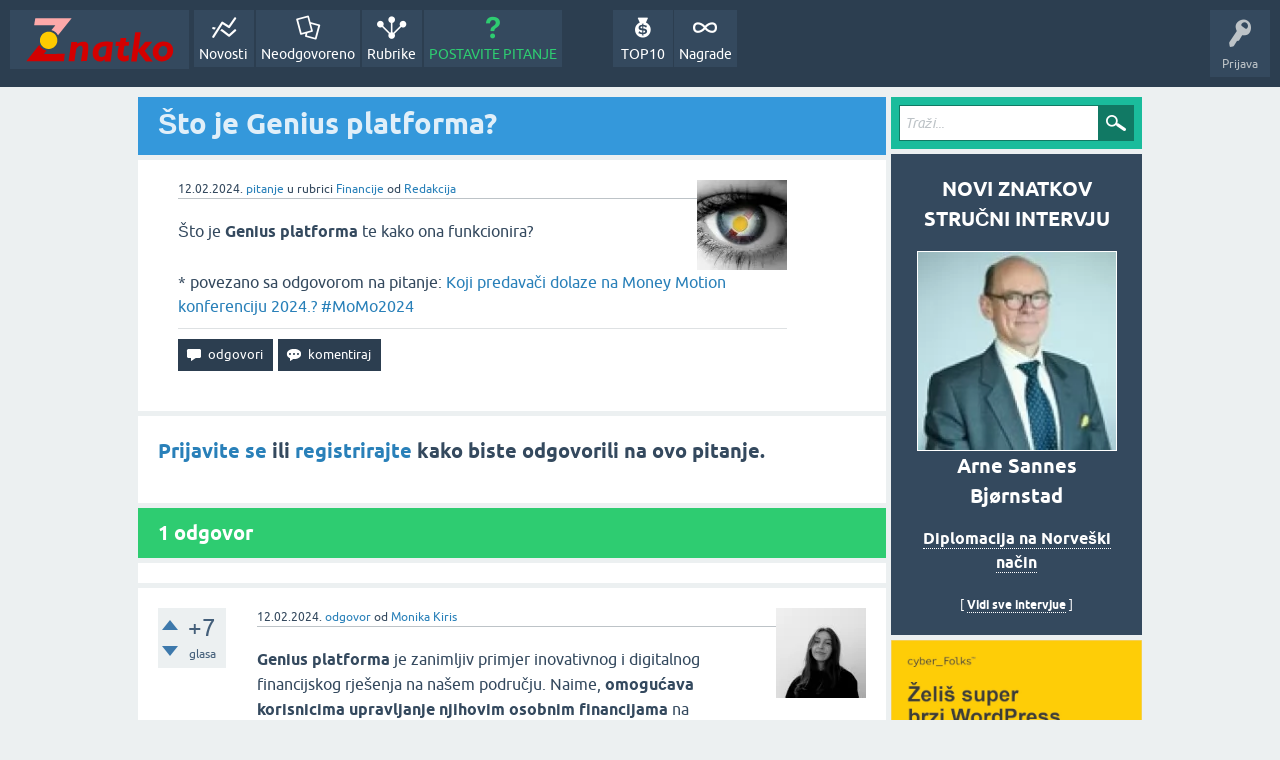

--- FILE ---
content_type: text/html; charset=utf-8
request_url: https://znatko.com/44390/sto-je-genius-platforma
body_size: 7473
content:
<!DOCTYPE html>
<html lang="hr" itemscope itemtype="https://schema.org/QAPage">
<head>
<meta charset="utf-8">
<title>Što je Genius platforma?</title>
<meta property="og:site_name" content="Znatko" > 
<meta property="og:title" content="Što je Genius platforma?" > 
<meta property="og:description" content="Što je Genius platforma te kako ona funkcionira?" > 
<meta property="og:type" content="website" > 
<meta property="og:url" content="https://znatko.com/44390/sto-je-genius-platforma" > 
<meta property="og:image" content="https://znatko.com/qa-img/Znatko-icon.png" > 
<meta property="twitter:card" content="summary" > 
<meta property="twitter:title" content="Što je Genius platforma?" > 
<meta property="twitter:description" content="Što je Genius platforma te kako ona funkcionira?" > 
<meta property="twitter:image" content="https://znatko.com/qa-img/Znatko-icon.png" > 
<meta property="twitter:site" content="@znatko" > 
<meta name="viewport" content="width=device-width, initial-scale=1">
<meta name="description" content="Što je Genius platforma te kako ona funkcionira?">
<meta name="keywords" content="Financije">
<link rel="preload" as="font" type="font/woff2" crossorigin="anonymous" href="../qa-theme/SnowFlatNew/fonts/ubuntu-regular.woff2">
<link rel="preload" as="font" type="font/woff2" crossorigin="anonymous" href="../qa-theme/SnowFlatNew/fonts/ubuntu-bold.woff2">
<link rel="preload" as="font" type="font/woff2" crossorigin="anonymous" href="../qa-theme/SnowFlatNew/fonts/ubuntu-italic.woff2">
<link rel="preload" as="font" type="font/woff2" crossorigin="anonymous" href="../qa-theme/SnowFlatNew/fonts/ubuntu-bold-italic.woff2">
<style>
@font-face {
 font-family: 'Ubuntu'; font-weight: normal; font-style: normal;
 src: local('Ubuntu'),
  url('../qa-theme/SnowFlatNew/fonts/ubuntu-regular.woff2') format('woff2'), url('../qa-theme/SnowFlatNew/fonts/ubuntu-regular.woff') format('woff');
 font-display: swap;
}
@font-face {
 font-family: 'Ubuntu'; font-weight: bold; font-style: normal;
 src: local('Ubuntu Bold'), local('Ubuntu-Bold'),
  url('../qa-theme/SnowFlatNew/fonts/ubuntu-bold.woff2') format('woff2'), url('../qa-theme/SnowFlatNew/fonts/ubuntu-bold.woff') format('woff');
 font-display: swap;
}
@font-face {
 font-family: 'Ubuntu'; font-weight: normal; font-style: italic;
 src: local('Ubuntu Italic'), local('Ubuntu-Italic'),
  url('../qa-theme/SnowFlatNew/fonts/ubuntu-italic.woff2') format('woff2'), url('../qa-theme/SnowFlatNew/fonts/ubuntu-italic.woff') format('woff');
 font-display: swap;
}
@font-face {
 font-family: 'Ubuntu'; font-weight: bold; font-style: italic;
 src: local('Ubuntu Bold Italic'), local('Ubuntu-BoldItalic'),
  url('../qa-theme/SnowFlatNew/fonts/ubuntu-bold-italic.woff2') format('woff2'), url('../qa-theme/SnowFlatNew/fonts/ubuntu-bold-italic.woff') format('woff');
 font-display: swap;
}
</style>
<link rel="stylesheet" href="../qa-theme/SnowFlatNew/qa-styles.css?1.8.6.f">
<style>
.qa-nav-user { margin: 0 !important; }
@media (max-width: 979px) {
 body.qa-template-user.fixed, body[class*="qa-template-user-"].fixed { padding-top: 118px !important; }
 body.qa-template-users.fixed { padding-top: 95px !important; }
}
@media (min-width: 980px) {
 body.qa-template-users.fixed { padding-top: 105px !important;}
}
</style>
<link rel="canonical" href="https://znatko.com/44390/sto-je-genius-platforma">
<link rel="search" type="application/opensearchdescription+xml" title="Znatko" href="../opensearch.xml">
<link rel="shortcut icon" href="/qa-img/favicon.ico">
<link rel="apple-touch-icon" sizes="120x120" href="/qa-img/apple-touch-icon-120x120-precomposed.png">
<link rel="apple-touch-icon" sizes="152x152" href="/qa-img/apple-touch-icon-152x152-precomposed.png">
<meta name="theme-color" content="#2c3e50">
<meta name="alexaVerifyID" content="pysfpIrblFgfgZwKzvaLeFRZtWg">
<meta name="yandex-verification" content="fb5290c63eea37d4">
<script type="application/ld+json">
{
	"@context": "https://schema.org",
	"@type": "WebSite",
	"url": "https://znatko.com/",
	"potentialAction": {
		"@type": "SearchAction",
		"target": "https://znatko.com/search?q={search_term_string}",
		"query-input": "required name=search_term_string"
	}
}
</script>
<style>
div.intervju {
 text-align:center;
}
img.intervju {
 padding:0px;border:1px solid; width:200px; height:200px;
}
div#vijesti {
 text-align:center;
 background-image: url(/user/desk/img/200x200.webp);
 background-color: rgba(255,255,255,0.7);
 background-blend-mode: lighten;
 background-size: cover;
 background-position: center center;
 background-repeat: no-repeat; 
}
</style>
<meta itemprop="name" content="Što je Genius platforma?">
<script>
var qa_root = '..\/';
var qa_request = '44390\/sto-je-genius-platforma';
</script>
<script defer src="../qa-content/jquery-3.5.1.min.js"></script>
<script defer src="../qa-content/qa-global.js?1.8.6"></script>
<script>
window.addEventListener("load", function() {
	qa_element_revealed=document.getElementById('anew');
});
</script>
<script defer src="../qa-theme/SnowFlatNew/js/snow-core.js?1.8.6.f"></script>
<script>var showAds = true;</script>
<script async src="../qa-plugin/znatko//znatko.js?2.33"></script>
<link rel="preload" as="style" href="../qa-plugin/q2a-embed-master/embed_layer.css?1.1" type="text/css" media="screen" >
<link rel="stylesheet" href="../qa-plugin/q2a-embed-master/embed_layer.css?1.1" type="text/css" media="screen" >

<style>
div.q2am-advert{
    width:100%;
    text-align:center;
}
div.q2am-advert img{
    max-width:100%;
    height:auto;
}
.qa-main h1:first-of-type{
    margin-bottom: 5px
}
.q2am-page-advert{
    margin-bottom: 5px
}
.q2am-page-advert img{
    max-width: 100%;
    height: auto;
}
</style>
        
</head>
<body
class="qa-template-question qa-theme-snowflat qa-category-33 qa-body-js-off"
>
<script>
var b = document.getElementsByTagName('body')[0];
b.className = b.className.replace('qa-body-js-off', 'qa-body-js-on');
</script>
<div id="qam-topbar" class="clearfix">
<div class="qam-main-nav-wrapper clearfix">
<div class="sb-toggle-left qam-menu-toggle"><i class="icon-th-list"></i></div>
<div class="qam-account-items-wrapper">
<div id="qam-account-toggle" class="qam-logged-out">
<i class="icon-key qam-auth-key"></i>
<div class="qam-account-handle">Prijava</div>
</div>
<div class="qam-account-items clearfix">
<form action="../login?to=44390%2Fsto-je-genius-platforma" method="post">
<input type="text" name="emailhandle" dir="auto" placeholder="E-mail ili korisničko ime">
<input type="password" name="password" dir="auto" placeholder="Lozinka">
<div><input type="checkbox" name="remember" id="qam-rememberme" value="1">
<label for="qam-rememberme">Zapamti me</label></div>
<input type="hidden" name="code" value="0-1769902284-38e6b31039f099142021a01b8c571570b16cbf5b">
<input type="submit" value="Prijava" class="qa-form-tall-button qa-form-tall-button-login" name="dologin">
</form>
<div class="qa-nav-user">
<ul class="qa-nav-user-list">
<li class="qa-nav-user-item qa-nav-user-register">
<a href="../register?to=44390%2Fsto-je-genius-platforma" class="qa-nav-user-link">Registracija</a>
</li>
</ul>
<div class="qa-nav-user-clear">
</div>
</div>
</div> <!-- END qam-account-items -->
</div> <!-- END qam-account-items-wrapper -->
<div class="qa-logo">
<a href="../" class="qa-logo-link" title="Znatko"><img src="../qa-img/Znatko-logo.svg" width="150" height="49" alt="Znatko"></a>
</div>
<div class="qa-nav-main">
<ul class="qa-nav-main-list">
<li class="qa-nav-main-item qa-nav-main-activity">
<a href="../novosti" class="qa-nav-main-link">Novosti</a>
</li>
<li class="qa-nav-main-item qa-nav-main-unanswered">
<a href="../neodgovoreno" class="qa-nav-main-link">Neodgovoreno</a>
</li>
<li class="qa-nav-main-item qa-nav-main-categories">
<a href="../rubrike" class="qa-nav-main-link">Rubrike</a>
</li>
<li class="qa-nav-main-item qa-nav-main-ask">
<a href="../pitanje?cat=33" class="qa-nav-main-link">POSTAVITE PITANJE</a>
</li>
<li class="qa-nav-main-item-opp qa-nav-main-nagrade">
<a href="../nagrade" class="qa-nav-main-link">Nagrade</a>
</li>
<li class="qa-nav-main-item-opp qa-nav-main-custom-9">
<a href="../top10" class="qa-nav-main-link">TOP10</a>
</li>
</ul>
<div class="qa-nav-main-clear">
</div>
</div>
</div> <!-- END qam-main-nav-wrapper -->
</div> <!-- END qam-topbar -->
<div class="qam-ask-search-box"><div class="qam-ask-mobile"><a href="../pitanje" class="turquoise">POSTAVITE PITANJE</a></div><div class="qam-search-mobile turquoise" id="qam-search-mobile"></div></div>
<div class="qam-search turquoise the-top" id="the-top-search">
<div class="qa-search">
<form method="get" action="../search">
<input type="text" placeholder="Traži..." name="q" value="" class="qa-search-field">
<input type="submit" value="Traži" class="qa-search-button">
</form>
</div>
</div>
<div class="qa-body-wrapper" itemprop="mainEntity" itemscope itemtype="https://schema.org/Question">
<div class="qa-main-wrapper">
<div class="qa-main">
<div class="qa-main-heading">
<h1>
<a href="../44390/sto-je-genius-platforma">
<span itemprop="name">Što je Genius platforma?</span>
</a>
</h1>
</div>
<div class="qa-widgets-main qa-widgets-main-high">
<div class="qa-widget-main qa-widget-main-high">
</div>
</div>
<div class="qa-part-q-view">
<div class="qa-q-view" id="q44390">
<form method="post" action="../44390/sto-je-genius-platforma">
<div class="qa-q-view-stats">
</div>
<input name="code" type="hidden" value="0-1769902284-3ce0279f908244cade210f7e29872d735fe66ef1">
</form>
<div class="qa-q-view-main">
<form method="post" action="../44390/sto-je-genius-platforma">
<span class="qa-q-view-avatar-meta">
<span class="qa-q-view-avatar">
<a href="../user/desk" class="qa-avatar-link"><img src="../user/desk/img/90x90.webp" width="90" height="90" class="qa-avatar-image" alt="Redakcija"></a>
</span>
<span class="qa-q-view-meta">
<span class="qa-q-view-when">
<span class="qa-q-view-when-data"><time itemprop="dateCreated" datetime="2024-02-12T02:17:41+0000" title="2024-02-12T02:17:41+0000">12.02.2024.</time></span>
</span>
<a href="../44390/sto-je-genius-platforma" class="qa-q-view-what" itemprop="url">pitanje</a>
<span class="qa-q-view-where">
<span class="qa-q-view-where-pad">u rubrici </span><span class="qa-q-view-where-data"><a href="../financije" class="qa-category-link">Financije</a></span>
</span>
<span class="qa-q-view-who">
<span class="qa-q-view-who-pad">od </span>
<span class="qa-q-view-who-data"><span itemprop="author" itemscope itemtype="https://schema.org/Person"><span itemprop="name"><a href="../user/desk" class="qa-user-link url fn entry-title nickname">Redakcija</a></span></span></span>
</span>
</span>
</span>
<div class="qa-q-view-content qa-post-content">
<a name="44390"></a><div itemprop="text">

<p>Što je <strong>Genius platforma</strong>&nbsp;te&nbsp;kako ona&nbsp;funkcionira?</p></div>
</div>
<div class="qa-q-view-follows">
* povezano sa odgovorom na pitanje:
<a href="../43378/koji-predavaci-dolaze-money-motion-konferenciju-momo2024?show=43386#a43386" class="qa-q-view-follows-link">Koji predavači dolaze na Money Motion konferenciju 2024.? #MoMo2024</a>
</div>
<div class="qa-q-view-buttons">
<input name="q_doanswer" id="q_doanswer" onclick="return qa_toggle_element('anew')" value="odgovori" title="Odgovor na ovo pitanje" type="submit" class="qa-form-light-button qa-form-light-button-answer">
<input name="q_docomment" onclick="return qa_toggle_element('c44390')" value="komentiraj" title="Dodaj komentar na ovo pitanje" type="submit" class="qa-form-light-button qa-form-light-button-comment">
</div>
<input name="code" type="hidden" value="0-1769902284-59ad75cb238bc7a6aa9e837065dc7460e1baa33b">
<input name="qa_click" type="hidden" value="">
</form>
<div class="qa-q-view-c-list" style="display:none;" id="c44390_list">
</div> <!-- END qa-c-list -->
<div class="qa-c-form" id="c44390" style="display:none;">
<h2><a href="../login?to=44390%2Fsto-je-genius-platforma">Prijavite se</a> ili <a href="../register?to=44390%2Fsto-je-genius-platforma">registrirajte</a> kako biste ostavili komentar.</h2>
</div> <!-- END qa-c-form -->
</div> <!-- END qa-q-view-main -->
<div class="qa-q-view-clear">
</div>
</div> <!-- END qa-q-view -->
</div>
<div class="qa-part-a-form">
<div class="qa-a-form" id="anew">
<h2><a href="../login?to=44390%2Fsto-je-genius-platforma">Prijavite se</a> ili <a href="../register?to=44390%2Fsto-je-genius-platforma">registrirajte</a> kako biste odgovorili na ovo pitanje.</h2>
</div> <!-- END qa-a-form -->
</div>
<div class="qa-part-a-list">
<h2 id="a_list_title"><span itemprop="answerCount">1</span> odgovor</h2>
<div class="qa-a-list" id="a_list">
<div class="qa-q-list-item ">
<ins class="adsbygoogle"
     style="display:block"
     data-ad-client="ca-pub-4605643045936093"
     data-ad-slot="3395584172"
     data-ad-layout-key="-9c+f8-4t-je+1h3"
     data-ad-format="fluid"></ins>
<script>(adsbygoogle = window.adsbygoogle || []).push({});</script>
</div>
<div class="qa-a-list-item " id="a44391" itemprop="suggestedAnswer" itemscope itemtype="https://schema.org/Answer">
<form method="post" action="../44390/sto-je-genius-platforma">
<div class="qa-voting qa-voting-net" id="voting_44391">
<div class="qa-vote-buttons qa-vote-buttons-net">
<input title="Ovdje kliknite za pohvalu (+1 glas)" name="vote_44391_1_a44391" onclick="return qa_vote_click(this);" type="submit" value="+" class="qa-vote-first-button qa-vote-up-button"> 
<input title="Ovdje kliknite za pokudu (-1 glas)" name="vote_44391_-1_a44391" onclick="return qa_vote_click(this);" type="submit" value="&ndash;" class="qa-vote-second-button qa-vote-down-button"> 
</div>
<div class="qa-vote-count qa-vote-count-net">
<span class="qa-netvote-count">
<span class="qa-netvote-count-data">+7</span><span class="qa-netvote-count-pad"> glasa <meta itemprop="upvoteCount" content="7"></span>
</span>
</div>
<div class="qa-vote-clear">
</div>
</div>
<input name="code" type="hidden" value="0-1769902284-3ce0279f908244cade210f7e29872d735fe66ef1">
</form>
<div class="qa-a-item-main">
<form method="post" action="../44390/sto-je-genius-platforma">
<span class="qa-a-item-avatar-meta">
<span class="qa-a-item-avatar">
<a href="../user/Monika+Kiris" class="qa-avatar-link"><img src="../user/Monika+Kiris/img/90x90.webp" width="90" height="90" class="qa-avatar-image" alt="Monika Kiris"></a>
</span>
<span class="qa-a-item-meta">
<span class="qa-a-item-when">
<span class="qa-a-item-when-data"><time itemprop="dateCreated" datetime="2024-02-12T02:21:47+0000" title="2024-02-12T02:21:47+0000">12.02.2024.</time></span>
</span>
<a href="../44390/sto-je-genius-platforma?show=44391#a44391" class="qa-a-item-what" itemprop="url">odgovor</a>
<span class="qa-a-item-who">
<span class="qa-a-item-who-pad">od </span>
<span class="qa-a-item-who-data"><span itemprop="author" itemscope itemtype="https://schema.org/Person"><span itemprop="name"><a href="../user/Monika+Kiris" class="qa-user-link url fn entry-title nickname">Monika Kiris</a></span></span></span>
</span>
</span>
</span>
<div class="qa-a-selection">
</div>
<div class="qa-a-item-content qa-post-content">
<a name="44391"></a><div itemprop="text">

<p><strong>Genius platforma</strong> je zanimljiv primjer inovativnog i digitalnog financijskog rješenja na našem području. Naime, <strong>omogućava korisnicima upravljanje njihovim osobnim financijama</strong> na jednostavan i intuitivan način.</p>

<p>Postoji besplatna&nbsp;mobilna&nbsp;aplikacija&nbsp;od Intercapitala koja korisnicima omogućava korištenje raznih financijskih usluga prilagođenih njihovim potrebama. Putem Genius aplikacije, <strong>korisnici mogu vršiti uplate i isplate dinamikom koja im najbolje odgovara</strong>, uz naglasak na<strong> redovnim manjim uplatama</strong> na dulji rok radi postizanja najboljih rezultata.&nbsp;</p>

<p>Genius korisnicima čini štednju lakšom, kao i&nbsp;investiranje te upravljanje imovinom, čime imaju veću kontrolu nad svojim financijama.</p></div>
</div>
<div class="qa-a-item-buttons">
<input name="a44391_dofollow" value="ask related question" title="Postavite novo pitanje na ovaj odgovor" type="submit" class="qa-form-light-button qa-form-light-button-follow">
<input name="a44391_docomment" onclick="return qa_toggle_element('c44391')" value="komentiraj" title="Dodaj komentar na ovaj odgovor" type="submit" class="qa-form-light-button qa-form-light-button-comment">
</div>
<input name="code" type="hidden" value="0-1769902284-d38fdb4a7378d3d05b11610cddbd2489744413b3">
<input name="qa_click" type="hidden" value="">
</form>
<div class="qa-a-item-c-list" style="display:none;" id="c44391_list">
</div> <!-- END qa-c-list -->
<div class="qa-c-form" id="c44391" style="display:none;">
<h2><a href="../login?to=44390%2Fsto-je-genius-platforma">Prijavite se</a> ili <a href="../register?to=44390%2Fsto-je-genius-platforma">registrirajte</a> kako biste ostavili komentar.</h2>
</div> <!-- END qa-c-form -->
</div> <!-- END qa-a-item-main -->
<div class="qa-a-item-clear">
</div>
</div> <!-- END qa-a-list-item -->
<div class="qa-q-list-item ">
<ins class="adsbygoogle"
     style="display:block"
     data-ad-client="ca-pub-4605643045936093"
     data-ad-slot="3395584172"
     data-ad-layout-key="-9c+f8-4t-je+1h3"
     data-ad-format="fluid"></ins>
<script>(adsbygoogle = window.adsbygoogle || []).push({});</script>
</div>
</div> <!-- END qa-a-list -->
</div>
<div class="qa-widgets-main qa-widgets-main-bottom">
<div class="qa-widget-main qa-widget-main-bottom">
<h2>
Možda Vas zanimaju i ova pitanja...
</h2>
<form method="post" action="../44390/sto-je-genius-platforma">
<DIV CLASS="qa-q-list">
<div class="qa-q-list-item" id="q46130">
<div class="qa-q-item-stats">
<span class="qa-a-count qa-a-count-selected">
<span class="qa-a-count-data">1</span><span class="qa-a-count-pad"> odgovor</span>
</span>
<span class="qa-view-count">
<span class="qa-view-count-data">274</span><span class="qa-view-count-pad"> 👀</span>
</span>
</div>
<div class="qa-q-item-main">
<div class="qa-q-item-title">
<a href="../46130/kako-radi-hrok-ova-esg-platforma">Kako radi HROK-ova ESG platforma?</a>
</div>
<span class="qa-q-item-avatar-meta">
<span class="qa-q-item-avatar">
<a href="../user/desk" class="qa-avatar-link"><img src="../user/desk/img/30x30.webp" width="30" height="30" class="qa-avatar-image" alt="Redakcija"></a>
</span>
<span class="qa-q-item-meta">
<span class="qa-q-item-when">
<span class="qa-q-item-when-data">23.04.2024.</span>
</span>
<span class="qa-q-item-what">pitanje</span>
<span class="qa-q-item-where">
<span class="qa-q-item-where-pad">u rubrici </span><span class="qa-q-item-where-data"><a href="../financije" class="qa-category-link">Financije</a></span>
</span>
<span class="qa-q-item-who">
<span class="qa-q-item-who-pad">od </span>
<span class="qa-q-item-who-data"><a href="../user/desk" class="qa-user-link">Redakcija</a></span>
</span>
</span>
</span>
</div>
<div class="qa-q-item-clear">
</div>
</div> <!-- END qa-q-list-item -->
<div class="qa-q-list-item" id="q39929">
<div class="qa-q-item-stats">
<span class="qa-a-count">
<span class="qa-a-count-data">1</span><span class="qa-a-count-pad"> odgovor</span>
</span>
<span class="qa-view-count">
<span class="qa-view-count-data">420</span><span class="qa-view-count-pad"> 👀</span>
</span>
</div>
<div class="qa-q-item-main">
<div class="qa-q-item-title">
<a href="../39929/sto-je-to-robotiq-platforma">Što je to Robotiq platforma?</a>
</div>
<span class="qa-q-item-avatar-meta">
<span class="qa-q-item-avatar">
<a href="../user/Katarinaa" class="qa-avatar-link"><img src="../user/Katarinaa/img/30x30.webp" width="30" height="30" class="qa-avatar-image" alt="Katarina Pofuk"></a>
</span>
<span class="qa-q-item-meta">
<span class="qa-q-item-when">
<span class="qa-q-item-when-data">06.11.2023.</span>
</span>
<span class="qa-q-item-what">pitanje</span>
<span class="qa-q-item-where">
<span class="qa-q-item-where-pad">u rubrici </span><span class="qa-q-item-where-data"><a href="../tehnologija" class="qa-category-link">Tehnologija</a></span>
</span>
<span class="qa-q-item-who">
<span class="qa-q-item-who-pad">od </span>
<span class="qa-q-item-who-data"><a href="../user/Katarinaa" class="qa-user-link">Katarina Pofuk</a></span>
</span>
</span>
</span>
</div>
<div class="qa-q-item-clear">
</div>
</div> <!-- END qa-q-list-item -->
<div class="qa-q-list-item" id="q33274">
<div class="qa-q-item-stats">
<span class="qa-a-count">
<span class="qa-a-count-data">4</span><span class="qa-a-count-pad"> odgovora</span>
</span>
<span class="qa-view-count">
<span class="qa-view-count-data">912</span><span class="qa-view-count-pad"> 👀</span>
</span>
</div>
<div class="qa-q-item-main">
<div class="qa-q-item-title">
<a href="../33274/sto-je-yugoauto-platforma">Što je YugoAuto platforma?</a>
</div>
<span class="qa-q-item-avatar-meta">
<span class="qa-q-item-avatar">
<a href="../user/Katarinaa" class="qa-avatar-link"><img src="../user/Katarinaa/img/30x30.webp" width="30" height="30" class="qa-avatar-image" alt="Katarina Pofuk"></a>
</span>
<span class="qa-q-item-meta">
<span class="qa-q-item-when">
<span class="qa-q-item-when-data">25.04.2023.</span>
</span>
<span class="qa-q-item-what">pitanje</span>
<span class="qa-q-item-where">
<span class="qa-q-item-where-pad">u rubrici </span><span class="qa-q-item-where-data"><a href="../promet-i-vozila" class="qa-category-link">Promet i vozila</a></span>
</span>
<span class="qa-q-item-who">
<span class="qa-q-item-who-pad">od </span>
<span class="qa-q-item-who-data"><a href="../user/Katarinaa" class="qa-user-link">Katarina Pofuk</a></span>
</span>
</span>
</span>
</div>
<div class="qa-q-item-clear">
</div>
</div> <!-- END qa-q-list-item -->
<div class="qa-q-list-item" id="q30110">
<div class="qa-q-item-stats">
<span class="qa-a-count qa-a-count-selected">
<span class="qa-a-count-data">2</span><span class="qa-a-count-pad"> odgovora</span>
</span>
<span class="qa-view-count">
<span class="qa-view-count-data">1.3k</span><span class="qa-view-count-pad"> 👀</span>
</span>
</div>
<div class="qa-q-item-main">
<div class="qa-q-item-title">
<a href="../30110/sto-je-medijska-platforma">Što je medijska platforma?</a>
</div>
<span class="qa-q-item-avatar-meta">
<span class="qa-q-item-avatar">
<a href="../user/mila" class="qa-avatar-link"><img src="../user/mila/img/30x30.webp" width="30" height="30" class="qa-avatar-image" alt="Mila Validžić"></a>
</span>
<span class="qa-q-item-meta">
<span class="qa-q-item-when">
<span class="qa-q-item-when-data">27.12.2022.</span>
</span>
<span class="qa-q-item-what">pitanje</span>
<span class="qa-q-item-where">
<span class="qa-q-item-where-pad">u rubrici </span><span class="qa-q-item-where-data"><a href="../mediji" class="qa-category-link">Mediji</a></span>
</span>
<span class="qa-q-item-who">
<span class="qa-q-item-who-pad">od </span>
<span class="qa-q-item-who-data"><a href="../user/mila" class="qa-user-link">Mila Validžić</a></span>
</span>
</span>
</span>
</div>
<div class="qa-q-item-clear">
</div>
</div> <!-- END qa-q-list-item -->
<div class="qa-q-list-item" id="q20040">
<div class="qa-q-item-stats">
<span class="qa-a-count qa-a-count-selected">
<span class="qa-a-count-data">2</span><span class="qa-a-count-pad"> odgovora</span>
</span>
<span class="qa-view-count">
<span class="qa-view-count-data">1.8k</span><span class="qa-view-count-pad"> 👀</span>
</span>
</div>
<div class="qa-q-item-main">
<div class="qa-q-item-title">
<a href="../20040/answear-europska-online-platforma-kupovinu-odjece-dodatke">Što nudi Answear, europska online platforma za kupovinu odjeće, obuće i modne dodatke?</a>
</div>
<span class="qa-q-item-avatar-meta">
<span class="qa-q-item-avatar">
<a href="../user/miha" class="qa-avatar-link"><img src="../user/miha/img/30x30.webp" width="30" height="30" class="qa-avatar-image" alt="Marija Miljević"></a>
</span>
<span class="qa-q-item-meta">
<span class="qa-q-item-when">
<span class="qa-q-item-when-data">14.10.2021.</span>
</span>
<span class="qa-q-item-what">pitanje</span>
<span class="qa-q-item-where">
<span class="qa-q-item-where-pad">u rubrici </span><span class="qa-q-item-where-data"><a href="../odje%C4%87a-i-obu%C4%87a" class="qa-category-link">Odjeća i obuća</a></span>
</span>
<span class="qa-q-item-who">
<span class="qa-q-item-who-pad">od </span>
<span class="qa-q-item-who-data"><a href="../user/miha" class="qa-user-link">Marija Miljević</a></span>
</span>
</span>
</span>
</div>
<div class="qa-q-item-clear">
</div>
</div> <!-- END qa-q-list-item -->
<div class="qa-q-list-item ">
<ins class="adsbygoogle"
     style="display:block"
     data-ad-client="ca-pub-4605643045936093"
     data-ad-slot="3395584172"
     data-ad-layout-key="-9c+f8-4t-je+1h3"
     data-ad-format="fluid"></ins>
<script>(adsbygoogle = window.adsbygoogle || []).push({});</script>
</div>
<div class="qa-q-list-item" id="q3800">
<div class="qa-q-item-stats">
<span class="qa-a-count qa-a-count-selected">
<span class="qa-a-count-data">1</span><span class="qa-a-count-pad"> odgovor</span>
</span>
<span class="qa-view-count">
<span class="qa-view-count-data">939</span><span class="qa-view-count-pad"> 👀</span>
</span>
</div>
<div class="qa-q-item-main">
<div class="qa-q-item-title">
<a href="../3800/sto-znaci-mvc-platforma-kod-web-programiranja">Što znači MVC platforma kod web programiranja?</a>
</div>
<span class="qa-q-item-avatar-meta">
<span class="qa-q-item-avatar">
<a href="../user/zokii" class="qa-avatar-link"><img src="../user/zokii/img/30x30.webp" width="30" height="30" class="qa-avatar-image" alt="Zoran Jurić"></a>
</span>
<span class="qa-q-item-meta">
<span class="qa-q-item-when">
<span class="qa-q-item-when-data">22.04.2015.</span>
</span>
<span class="qa-q-item-what">pitanje</span>
<span class="qa-q-item-where">
<span class="qa-q-item-where-pad">u rubrici </span><span class="qa-q-item-where-data"><a href="../programiranje" class="qa-category-link">Programiranje</a></span>
</span>
<span class="qa-q-item-who">
<span class="qa-q-item-who-pad">od </span>
<span class="qa-q-item-who-data"><a href="../user/zokii" class="qa-user-link">Zoran Jurić</a></span>
</span>
</span>
</span>
</div>
<div class="qa-q-item-clear">
</div>
</div> <!-- END qa-q-list-item -->
<div class="qa-q-list-item" id="q53737">
<div class="qa-q-item-stats">
<span class="qa-a-count">
<span class="qa-a-count-data">1</span><span class="qa-a-count-pad"> odgovor</span>
</span>
<span class="qa-view-count">
<span class="qa-view-count-data">340</span><span class="qa-view-count-pad"> 👀</span>
</span>
</div>
<div class="qa-q-item-main">
<div class="qa-q-item-title">
<a href="../53737/kako-je-nastala-future-tense-platforma">Kako je nastala Future Tense platforma?</a>
</div>
<span class="qa-q-item-avatar-meta">
<span class="qa-q-item-avatar">
<a href="../user/desk" class="qa-avatar-link"><img src="../user/desk/img/30x30.webp" width="30" height="30" class="qa-avatar-image" alt="Redakcija"></a>
</span>
<span class="qa-q-item-meta">
<span class="qa-q-item-when">
<span class="qa-q-item-when-data">23.04.2025.</span>
</span>
<span class="qa-q-item-what">pitanje</span>
<span class="qa-q-item-where">
<span class="qa-q-item-where-pad">u rubrici </span><span class="qa-q-item-where-data"><a href="../poslovanje" class="qa-category-link">Poslovanje</a></span>
</span>
<span class="qa-q-item-who">
<span class="qa-q-item-who-pad">od </span>
<span class="qa-q-item-who-data"><a href="../user/desk" class="qa-user-link">Redakcija</a></span>
</span>
</span>
</span>
</div>
<div class="qa-q-item-clear">
</div>
</div> <!-- END qa-q-list-item -->
<div class="qa-q-list-item" id="q53733">
<div class="qa-q-item-stats">
<span class="qa-a-count">
<span class="qa-a-count-data">1</span><span class="qa-a-count-pad"> odgovor</span>
</span>
<span class="qa-view-count">
<span class="qa-view-count-data">138</span><span class="qa-view-count-pad"> 👀</span>
</span>
</div>
<div class="qa-q-item-main">
<div class="qa-q-item-title">
<a href="../53733/future-platforma-odabrala-poslovnu-skolu-strateskog-partnera">Zašto je Future Tense platforma odabrala IEDC - Poslovnu školu Bled za strateškog partnera?</a>
</div>
<span class="qa-q-item-avatar-meta">
<span class="qa-q-item-avatar">
<a href="../user/desk" class="qa-avatar-link"><img src="../user/desk/img/30x30.webp" width="30" height="30" class="qa-avatar-image" alt="Redakcija"></a>
</span>
<span class="qa-q-item-meta">
<span class="qa-q-item-when">
<span class="qa-q-item-when-data">23.04.2025.</span>
</span>
<span class="qa-q-item-what">pitanje</span>
<span class="qa-q-item-where">
<span class="qa-q-item-where-pad">u rubrici </span><span class="qa-q-item-where-data"><a href="../poslovanje" class="qa-category-link">Poslovanje</a></span>
</span>
<span class="qa-q-item-who">
<span class="qa-q-item-who-pad">od </span>
<span class="qa-q-item-who-data"><a href="../user/desk" class="qa-user-link">Redakcija</a></span>
</span>
</span>
</span>
</div>
<div class="qa-q-item-clear">
</div>
</div> <!-- END qa-q-list-item -->
<div class="qa-q-list-item" id="q33276">
<div class="qa-q-item-stats">
<span class="qa-a-count qa-a-count-selected">
<span class="qa-a-count-data">1</span><span class="qa-a-count-pad"> odgovor</span>
</span>
<span class="qa-view-count">
<span class="qa-view-count-data">530</span><span class="qa-view-count-pad"> 👀</span>
</span>
</div>
<div class="qa-q-item-main">
<div class="qa-q-item-title">
<a href="../33276/kako-je-nastala-yugoauto-platforma-za-dijeljenje-prijevoza">Kako je nastala YugoAuto platforma za dijeljenje prijevoza ?</a>
</div>
<span class="qa-q-item-avatar-meta">
<span class="qa-q-item-avatar">
<a href="../user/Katarinaa" class="qa-avatar-link"><img src="../user/Katarinaa/img/30x30.webp" width="30" height="30" class="qa-avatar-image" alt="Katarina Pofuk"></a>
</span>
<span class="qa-q-item-meta">
<span class="qa-q-item-when">
<span class="qa-q-item-when-data">25.04.2023.</span>
</span>
<span class="qa-q-item-what">pitanje</span>
<span class="qa-q-item-where">
<span class="qa-q-item-where-pad">u rubrici </span><span class="qa-q-item-where-data"><a href="../internet" class="qa-category-link">Internet</a></span>
</span>
<span class="qa-q-item-who">
<span class="qa-q-item-who-pad">od </span>
<span class="qa-q-item-who-data"><a href="../user/Katarinaa" class="qa-user-link">Katarina Pofuk</a></span>
</span>
</span>
</span>
</div>
<div class="qa-q-item-clear">
</div>
</div> <!-- END qa-q-list-item -->
<div class="qa-q-list-item" id="q27748">
<div class="qa-q-item-stats">
<span class="qa-a-count">
<span class="qa-a-count-data">1</span><span class="qa-a-count-pad"> odgovor</span>
</span>
<span class="qa-view-count">
<span class="qa-view-count-data">480</span><span class="qa-view-count-pad"> 👀</span>
</span>
</div>
<div class="qa-q-item-main">
<div class="qa-q-item-title">
<a href="../27748/medunarodna-platforma-ugostila-hrvatska-udruga-poslodavaca">Kakva je međunarodna platforma žena G100 koju je u 2022. ugostila Hrvatska udruga poslodavaca (HUP)?</a>
</div>
<span class="qa-q-item-avatar-meta">
<span class="qa-q-item-avatar">
<a href="../user/Monika+Kiris" class="qa-avatar-link"><img src="../user/Monika+Kiris/img/30x30.webp" width="30" height="30" class="qa-avatar-image" alt="Monika Kiris"></a>
</span>
<span class="qa-q-item-meta">
<span class="qa-q-item-when">
<span class="qa-q-item-when-data">24.09.2022.</span>
</span>
<span class="qa-q-item-what">pitanje</span>
<span class="qa-q-item-where">
<span class="qa-q-item-where-pad">u rubrici </span><span class="qa-q-item-where-data"><a href="../drustvo" class="qa-category-link">Društvo</a></span>
</span>
<span class="qa-q-item-who">
<span class="qa-q-item-who-pad">od </span>
<span class="qa-q-item-who-data"><a href="../user/Monika+Kiris" class="qa-user-link">Monika Kiris</a></span>
</span>
</span>
</span>
</div>
<div class="qa-q-item-clear">
</div>
</div> <!-- END qa-q-list-item -->
<div class="qa-q-list-item ">
<ins class="adsbygoogle"
     style="display:block"
     data-ad-client="ca-pub-4605643045936093"
     data-ad-slot="3395584172"
     data-ad-layout-key="-9c+f8-4t-je+1h3"
     data-ad-format="fluid"></ins>
<script>(adsbygoogle = window.adsbygoogle || []).push({});</script>
</div>
</DIV> <!-- END qa-q-list -->
<div class="qa-q-list-form">
<input name="code" type="hidden" value="0-1769902284-3ce0279f908244cade210f7e29872d735fe66ef1">
</div>
</form>
</div>
</div>
</div> <!-- END qa-main -->
<div id="qam-sidepanel-toggle"><i class="icon-left-open-big"></i></div>
<div class="qa-sidepanel" id="qam-sidepanel-mobile">
<div class="qam-search turquoise ">
<div class="qa-search">
<form method="get" action="../search">
<input type="text" placeholder="Traži..." name="q" value="" class="qa-search-field">
<input type="submit" value="Traži" class="qa-search-button">
</form>
</div>
</div>
<div class="qa-sidebar wet-asphalt">
<div class="intervju">
<h2>NOVI ZNATKOV STRUČNI INTERVJU</h2>
<a href="/user/noremb"><img src="/user/noremb/img/200x200.webp" alt="" title="Arne Sannes Bjørnstad" class="intervju"> <h2>Arne Sannes Bjørnstad</h2></a>
<h3><a href="/user/noremb/answers">Diplomacija na Norveški način</a></h3>
<small>[ <a href="/intervjui">Vidi sve intervjue</a> ]</small>
</div>
</div> <!-- qa-sidebar -->
<!--<div class="qa-widget-side" style="background-color:#fda9a9;text-align:center;"><div class="qa-widget-side">
<br /><h2>&#127876; &#127873 &#127876;<br /><strong>SRETAN BOŽIĆ I 2025. GODINA</strong></h2>
<h2>&#127874;&#127881;</h2> Znatko je u prosincu 2024. napunio <strong><a href="https://znatko.com/9428/kada-je-tocno-znatkov-rodendan">svojih  11 godina</a></strong>  postojanja!
</div></div> -->

<!--
<div class="qa-widget-side" style="text-align:center;">
<small>Znatko predstavlja</small><br>
<a href="https://znatko.com/55956/koje-teme-pokriva-20-advanced-technology-days-2025">
<h2 class="xblink"> Advanced Technology Days (ATD) 2025</h2>
<img src="/qa-img/reklama/ATD19_logo.webp" width="250" alt="">
</a><br>
<br>
<b class="xblink">Zagreb<br>25. - 26.11.2025.</b>
<br>
<a href="https://www.advtechdays.com/en/registration-fees/" target="_blank" rel="nofollow"><small>KUPI ULAZNICU</small></a>
</div>
-->

<!--
<div class="qa-widget-side" style="text-align:center;">
<small>Znatko predstavlja</small><br>
<a href="https://znatko.com/53974/koja-je-tema-konferencije-superprodavac-2025">
<h2 class="xblink">SUPERPRODAVAČ 2025</h2>
<img src="/qa-img/logo/superprodavač_logo_mali.webp" width="250" alt="">
</a><br>
<small>Prvo klikni pa reci „hop“<br />Kako prodavati u neizvjesnom svijetu?</small>
<br><br>
<b class="xblink">Zagreb<br>23. i 24.10.2025.</b>
<br>
<a href="https://znatko.com/53978/kako-kupiti-kartu-za-konferenciju-superprodavac-2025"><small>KUPI ULAZNICU</small></a>
</div>
-->

<!-- Reklama 300x -->
<!-- <a href="https://znatko.com/user/tir-usluge" target="_blank" aria-label="TIR USLUGE d.o.o.">
<img src="/qa-img/reklama/tir-usluge-zagreb-banner-300x.webp" width="300" height="166" alt="" border="0" style="padding-bottom: 5px;" />
</a> -->

<a href="https://cyberfolks.hr/wordpress-hosting/" target="_blank" aria-label="cyber_Folks" rel="nofollow">
<img src="/qa-img/reklama/cyber_Folks_banner_300x.webp" width="300" height="157" alt="" border="0" style="padding-bottom: 5px;" />
</a>

<!-- <a href="https://www.jdoqocy.com/click-101027465-15445680" target="_blank" rel="nofollow">
<img src="https://www.awltovhc.com/image-101027465-15445680" width="300" height="250" alt="" border="0" style="padding-bottom: 5px;" /></a>-->

<script>
function blink_text() {
    $('.blink').fadeOut(500);
    $('.blink').fadeIn(500);
}
setInterval(blink_text, 2000);
</script>

<div class="qa-widget-side" id="vijesti">
<h2>Medijska platforma Znatko</h2>
<h3><a href="/user/desk/answers">NAJNOVIJE VIJESTI</a></h3>
<small><a href="/user/desk/wall">Impressum</a> | <a href="/user/desk/wall">Znatkova redakcija</a></small>
</div>

<div class="qa-widget-side" style="text-align:center;">

<div style="font-size:9px;">[ <a href="https://cse.google.com/cse?cx=c5590a591a26ec33a">Pretraživanje Znatka</a> ]</div>

</div>
<div class="qa-widgets-side qa-widgets-side-bottom">
<div class="qa-widget-side qa-widget-side-bottom">
<div class="qa-activity-count">
<p class="qa-activity-count-item">
<span class="qa-activity-count-data">16.9k</span> pitanja
</p>
<p class="qa-activity-count-item">
<span class="qa-activity-count-data">26.9k</span> odgovora
</p>
<p class="qa-activity-count-item">
<span class="qa-activity-count-data">10.7k</span> komentara
</p>
<p class="qa-activity-count-item">
<span class="qa-activity-count-data">1.8k</span> korisnika
</p>
</div>
</div>
</div>
</div> <!-- qa-sidepanel -->
</div> <!-- END main-wrapper -->
</div> <!-- END body-wrapper -->
<div class="qam-footer-box">
<div class="qam-footer-row">
</div> <!-- END qam-footer-row -->
<div class="qa-footer">
<div class="qa-nav-footer">
<ul class="qa-nav-footer-list">
<li class="qa-nav-footer-item qa-nav-footer-znatko">
<a href="../znatko" class="qa-nav-footer-link">Znatko</a>
</li>
<li class="qa-nav-footer-item qa-nav-footer-intervjui">
<a href="../intervjui" class="qa-nav-footer-link">Intervjui</a>
</li>
<li class="qa-nav-footer-item qa-nav-footer-marketing">
<a href="../marketing" class="qa-nav-footer-link">Marketing</a>
</li>
<li class="qa-nav-footer-item qa-nav-footer-reference">
<a href="../reference" class="qa-nav-footer-link">Reference</a>
</li>
<li class="qa-nav-footer-item qa-nav-footer-bodovi">
<a href="../bodovi" class="qa-nav-footer-link">Bodovi</a>
</li>
<li class="qa-nav-footer-item qa-nav-footer-uvjeti-uporabe">
<a href="../uvjeti-uporabe" class="qa-nav-footer-link">Uvjeti uporabe</a>
</li>
<li class="qa-nav-footer-item qa-nav-footer-gdpr">
<a href="../gdpr" class="qa-nav-footer-link">GDPR</a>
</li>
<li class="qa-nav-footer-item qa-nav-footer-custom-2">
<a href="../sitemap.xml" class="qa-nav-footer-link">Sitemap</a>
</li>
</ul>
<div class="qa-nav-footer-clear">
</div>
</div>
<!-- (c) 2026 Znatko d.o.o. -->
<div class="qa-attribution">
Copyright © 2013 - 2026 Znatko d.o.o. Sva prava pridržana.
</div>
<div class="qa-footer-clear">
</div>
</div> <!-- END qa-footer -->
</div> <!-- END qam-footer-box -->
<div style="position:absolute;overflow:hidden;clip:rect(0 0 0 0);height:0;width:0;margin:0;padding:0;border:0;">
<span id="qa-waiting-template" class="qa-waiting">...</span>
</div>
</body>
</html>
